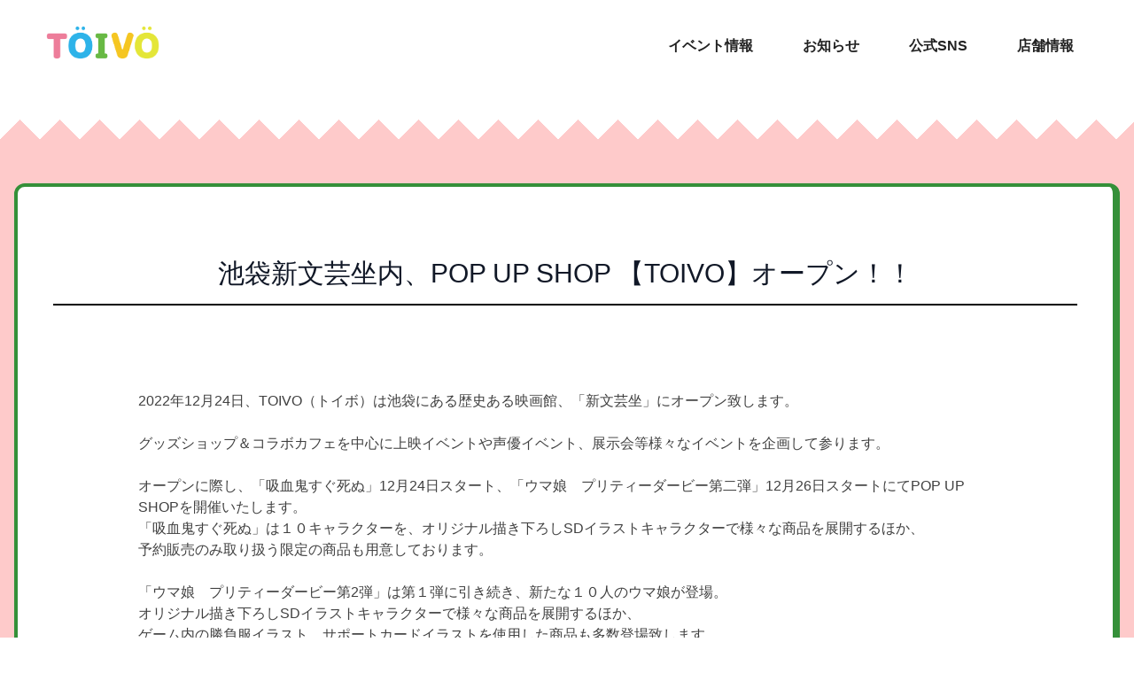

--- FILE ---
content_type: text/html; charset=UTF-8
request_url: https://toivo.tokyo/%E6%96%B0%E6%96%87%E8%8A%B8%E5%9D%90%E5%BA%97%E3%82%92%E3%82%AA%E3%83%BC%E3%83%97%E3%83%B3%E3%81%97%E3%81%BE%E3%81%97%E3%81%9F/
body_size: 14032
content:
<!doctype html>
<html dir="ltr" lang="ja" prefix="og: https://ogp.me/ns#">
<head>
	<meta charset="UTF-8">
	<meta name="viewport" content="width=device-width, initial-scale=1">
<!--	<link rel="profile" href="https://gmpg.org/xfn/11">-->
	<link rel="icon" href="https://toivo.tokyo/wp-content/themes/toivo/img/favicon.ico" />

	<title>池袋新文芸坐内、POP UP SHOP 【TOIVO】オープン！！ | TOIVO</title>

		<!-- All in One SEO 4.9.3 - aioseo.com -->
	<meta name="description" content="2022年12月24日、TOIVO（トイボ）は池袋にある歴史ある映画館、「新文芸坐」にオープン致します。 &amp;n" />
	<meta name="robots" content="max-image-preview:large" />
	<meta name="author" content="toivo"/>
	<link rel="canonical" href="https://toivo.tokyo/%e6%96%b0%e6%96%87%e8%8a%b8%e5%9d%90%e5%ba%97%e3%82%92%e3%82%aa%e3%83%bc%e3%83%97%e3%83%b3%e3%81%97%e3%81%be%e3%81%97%e3%81%9f/" />
	<meta name="generator" content="All in One SEO (AIOSEO) 4.9.3" />
		<meta property="og:locale" content="ja_JP" />
		<meta property="og:site_name" content="TOIVO |" />
		<meta property="og:type" content="article" />
		<meta property="og:title" content="池袋新文芸坐内、POP UP SHOP 【TOIVO】オープン！！ | TOIVO" />
		<meta property="og:description" content="2022年12月24日、TOIVO（トイボ）は池袋にある歴史ある映画館、「新文芸坐」にオープン致します。 &amp;n" />
		<meta property="og:url" content="https://toivo.tokyo/%e6%96%b0%e6%96%87%e8%8a%b8%e5%9d%90%e5%ba%97%e3%82%92%e3%82%aa%e3%83%bc%e3%83%97%e3%83%b3%e3%81%97%e3%81%be%e3%81%97%e3%81%9f/" />
		<meta property="og:image" content="https://toivo.tokyo/wp-content/uploads/2023/08/TOIVO_logo_thumbnail.png" />
		<meta property="og:image:secure_url" content="https://toivo.tokyo/wp-content/uploads/2023/08/TOIVO_logo_thumbnail.png" />
		<meta property="og:image:width" content="1209" />
		<meta property="og:image:height" content="860" />
		<meta property="article:published_time" content="2022-12-03T20:21:55+00:00" />
		<meta property="article:modified_time" content="2024-03-11T09:26:37+00:00" />
		<meta name="twitter:card" content="summary_large_image" />
		<meta name="twitter:site" content="@toivo_tokyo" />
		<meta name="twitter:title" content="池袋新文芸坐内、POP UP SHOP 【TOIVO】オープン！！ | TOIVO" />
		<meta name="twitter:description" content="2022年12月24日、TOIVO（トイボ）は池袋にある歴史ある映画館、「新文芸坐」にオープン致します。 &amp;n" />
		<meta name="twitter:creator" content="@toivo_tokyo" />
		<meta name="twitter:image" content="https://toivo.tokyo/wp-content/uploads/2023/08/TOIVO_logo_thumbnail.png" />
		<script type="application/ld+json" class="aioseo-schema">
			{"@context":"https:\/\/schema.org","@graph":[{"@type":"BlogPosting","@id":"https:\/\/toivo.tokyo\/%e6%96%b0%e6%96%87%e8%8a%b8%e5%9d%90%e5%ba%97%e3%82%92%e3%82%aa%e3%83%bc%e3%83%97%e3%83%b3%e3%81%97%e3%81%be%e3%81%97%e3%81%9f\/#blogposting","name":"\u6c60\u888b\u65b0\u6587\u82b8\u5750\u5185\u3001POP UP SHOP \u3010TOIVO\u3011\u30aa\u30fc\u30d7\u30f3\uff01\uff01 | TOIVO","headline":"\u6c60\u888b\u65b0\u6587\u82b8\u5750\u5185\u3001POP UP SHOP \u3010TOIVO\u3011\u30aa\u30fc\u30d7\u30f3\uff01\uff01","author":{"@id":"https:\/\/toivo.tokyo\/author\/toivo\/#author"},"publisher":{"@id":"https:\/\/toivo.tokyo\/#organization"},"image":{"@type":"ImageObject","url":137},"datePublished":"2022-12-04T05:21:55+09:00","dateModified":"2024-03-11T18:26:37+09:00","inLanguage":"ja","mainEntityOfPage":{"@id":"https:\/\/toivo.tokyo\/%e6%96%b0%e6%96%87%e8%8a%b8%e5%9d%90%e5%ba%97%e3%82%92%e3%82%aa%e3%83%bc%e3%83%97%e3%83%b3%e3%81%97%e3%81%be%e3%81%97%e3%81%9f\/#webpage"},"isPartOf":{"@id":"https:\/\/toivo.tokyo\/%e6%96%b0%e6%96%87%e8%8a%b8%e5%9d%90%e5%ba%97%e3%82%92%e3%82%aa%e3%83%bc%e3%83%97%e3%83%b3%e3%81%97%e3%81%be%e3%81%97%e3%81%9f\/#webpage"}},{"@type":"BreadcrumbList","@id":"https:\/\/toivo.tokyo\/%e6%96%b0%e6%96%87%e8%8a%b8%e5%9d%90%e5%ba%97%e3%82%92%e3%82%aa%e3%83%bc%e3%83%97%e3%83%b3%e3%81%97%e3%81%be%e3%81%97%e3%81%9f\/#breadcrumblist","itemListElement":[{"@type":"ListItem","@id":"https:\/\/toivo.tokyo#listItem","position":1,"name":"\u30db\u30fc\u30e0","item":"https:\/\/toivo.tokyo","nextItem":{"@type":"ListItem","@id":"https:\/\/toivo.tokyo\/%e6%96%b0%e6%96%87%e8%8a%b8%e5%9d%90%e5%ba%97%e3%82%92%e3%82%aa%e3%83%bc%e3%83%97%e3%83%b3%e3%81%97%e3%81%be%e3%81%97%e3%81%9f\/#listItem","name":"\u6c60\u888b\u65b0\u6587\u82b8\u5750\u5185\u3001POP UP SHOP \u3010TOIVO\u3011\u30aa\u30fc\u30d7\u30f3\uff01\uff01"}},{"@type":"ListItem","@id":"https:\/\/toivo.tokyo\/%e6%96%b0%e6%96%87%e8%8a%b8%e5%9d%90%e5%ba%97%e3%82%92%e3%82%aa%e3%83%bc%e3%83%97%e3%83%b3%e3%81%97%e3%81%be%e3%81%97%e3%81%9f\/#listItem","position":2,"name":"\u6c60\u888b\u65b0\u6587\u82b8\u5750\u5185\u3001POP UP SHOP \u3010TOIVO\u3011\u30aa\u30fc\u30d7\u30f3\uff01\uff01","previousItem":{"@type":"ListItem","@id":"https:\/\/toivo.tokyo#listItem","name":"\u30db\u30fc\u30e0"}}]},{"@type":"Organization","@id":"https:\/\/toivo.tokyo\/#organization","name":"TOIVO","url":"https:\/\/toivo.tokyo\/","logo":{"@type":"ImageObject","url":"https:\/\/toivo.tokyo\/wp-content\/uploads\/2023\/08\/TOIVO_logo_thumbnail.png","@id":"https:\/\/toivo.tokyo\/%e6%96%b0%e6%96%87%e8%8a%b8%e5%9d%90%e5%ba%97%e3%82%92%e3%82%aa%e3%83%bc%e3%83%97%e3%83%b3%e3%81%97%e3%81%be%e3%81%97%e3%81%9f\/#organizationLogo","width":1209,"height":860},"image":{"@id":"https:\/\/toivo.tokyo\/%e6%96%b0%e6%96%87%e8%8a%b8%e5%9d%90%e5%ba%97%e3%82%92%e3%82%aa%e3%83%bc%e3%83%97%e3%83%b3%e3%81%97%e3%81%be%e3%81%97%e3%81%9f\/#organizationLogo"},"sameAs":["https:\/\/twitter.com\/toivo_tokyo"]},{"@type":"Person","@id":"https:\/\/toivo.tokyo\/author\/toivo\/#author","url":"https:\/\/toivo.tokyo\/author\/toivo\/","name":"toivo","image":{"@type":"ImageObject","@id":"https:\/\/toivo.tokyo\/%e6%96%b0%e6%96%87%e8%8a%b8%e5%9d%90%e5%ba%97%e3%82%92%e3%82%aa%e3%83%bc%e3%83%97%e3%83%b3%e3%81%97%e3%81%be%e3%81%97%e3%81%9f\/#authorImage","url":"https:\/\/secure.gravatar.com\/avatar\/8af23601b8b4b4de31ef71d97bfa80b1c5237ee5ede8151e965bb98bb2a80ec6?s=96&d=mm&r=g","width":96,"height":96,"caption":"toivo"}},{"@type":"WebPage","@id":"https:\/\/toivo.tokyo\/%e6%96%b0%e6%96%87%e8%8a%b8%e5%9d%90%e5%ba%97%e3%82%92%e3%82%aa%e3%83%bc%e3%83%97%e3%83%b3%e3%81%97%e3%81%be%e3%81%97%e3%81%9f\/#webpage","url":"https:\/\/toivo.tokyo\/%e6%96%b0%e6%96%87%e8%8a%b8%e5%9d%90%e5%ba%97%e3%82%92%e3%82%aa%e3%83%bc%e3%83%97%e3%83%b3%e3%81%97%e3%81%be%e3%81%97%e3%81%9f\/","name":"\u6c60\u888b\u65b0\u6587\u82b8\u5750\u5185\u3001POP UP SHOP \u3010TOIVO\u3011\u30aa\u30fc\u30d7\u30f3\uff01\uff01 | TOIVO","description":"2022\u5e7412\u670824\u65e5\u3001TOIVO\uff08\u30c8\u30a4\u30dc\uff09\u306f\u6c60\u888b\u306b\u3042\u308b\u6b74\u53f2\u3042\u308b\u6620\u753b\u9928\u3001\u300c\u65b0\u6587\u82b8\u5750\u300d\u306b\u30aa\u30fc\u30d7\u30f3\u81f4\u3057\u307e\u3059\u3002 &n","inLanguage":"ja","isPartOf":{"@id":"https:\/\/toivo.tokyo\/#website"},"breadcrumb":{"@id":"https:\/\/toivo.tokyo\/%e6%96%b0%e6%96%87%e8%8a%b8%e5%9d%90%e5%ba%97%e3%82%92%e3%82%aa%e3%83%bc%e3%83%97%e3%83%b3%e3%81%97%e3%81%be%e3%81%97%e3%81%9f\/#breadcrumblist"},"author":{"@id":"https:\/\/toivo.tokyo\/author\/toivo\/#author"},"creator":{"@id":"https:\/\/toivo.tokyo\/author\/toivo\/#author"},"image":{"@type":"ImageObject","url":137,"@id":"https:\/\/toivo.tokyo\/%e6%96%b0%e6%96%87%e8%8a%b8%e5%9d%90%e5%ba%97%e3%82%92%e3%82%aa%e3%83%bc%e3%83%97%e3%83%b3%e3%81%97%e3%81%be%e3%81%97%e3%81%9f\/#mainImage"},"primaryImageOfPage":{"@id":"https:\/\/toivo.tokyo\/%e6%96%b0%e6%96%87%e8%8a%b8%e5%9d%90%e5%ba%97%e3%82%92%e3%82%aa%e3%83%bc%e3%83%97%e3%83%b3%e3%81%97%e3%81%be%e3%81%97%e3%81%9f\/#mainImage"},"datePublished":"2022-12-04T05:21:55+09:00","dateModified":"2024-03-11T18:26:37+09:00"},{"@type":"WebSite","@id":"https:\/\/toivo.tokyo\/#website","url":"https:\/\/toivo.tokyo\/","name":"TOIVO","inLanguage":"ja","publisher":{"@id":"https:\/\/toivo.tokyo\/#organization"}}]}
		</script>
		<!-- All in One SEO -->

<link rel="alternate" type="application/rss+xml" title="TOIVO &raquo; フィード" href="https://toivo.tokyo/feed/" />
<link rel="alternate" type="application/rss+xml" title="TOIVO &raquo; コメントフィード" href="https://toivo.tokyo/comments/feed/" />
<link rel="alternate" type="application/rss+xml" title="TOIVO &raquo; 池袋新文芸坐内、POP UP SHOP 【TOIVO】オープン！！ のコメントのフィード" href="https://toivo.tokyo/%e6%96%b0%e6%96%87%e8%8a%b8%e5%9d%90%e5%ba%97%e3%82%92%e3%82%aa%e3%83%bc%e3%83%97%e3%83%b3%e3%81%97%e3%81%be%e3%81%97%e3%81%9f/feed/" />
<link rel="alternate" title="oEmbed (JSON)" type="application/json+oembed" href="https://toivo.tokyo/wp-json/oembed/1.0/embed?url=https%3A%2F%2Ftoivo.tokyo%2F%25e6%2596%25b0%25e6%2596%2587%25e8%258a%25b8%25e5%259d%2590%25e5%25ba%2597%25e3%2582%2592%25e3%2582%25aa%25e3%2583%25bc%25e3%2583%2597%25e3%2583%25b3%25e3%2581%2597%25e3%2581%25be%25e3%2581%2597%25e3%2581%259f%2F" />
<link rel="alternate" title="oEmbed (XML)" type="text/xml+oembed" href="https://toivo.tokyo/wp-json/oembed/1.0/embed?url=https%3A%2F%2Ftoivo.tokyo%2F%25e6%2596%25b0%25e6%2596%2587%25e8%258a%25b8%25e5%259d%2590%25e5%25ba%2597%25e3%2582%2592%25e3%2582%25aa%25e3%2583%25bc%25e3%2583%2597%25e3%2583%25b3%25e3%2581%2597%25e3%2581%25be%25e3%2581%2597%25e3%2581%259f%2F&#038;format=xml" />
<style id='wp-img-auto-sizes-contain-inline-css'>
img:is([sizes=auto i],[sizes^="auto," i]){contain-intrinsic-size:3000px 1500px}
/*# sourceURL=wp-img-auto-sizes-contain-inline-css */
</style>
<link rel='stylesheet' id='vkExUnit_common_style-css' href='https://toivo.tokyo/wp-content/plugins/vk-all-in-one-expansion-unit/assets/css/vkExUnit_style.css?ver=9.113.0.1' media='all' />
<style id='vkExUnit_common_style-inline-css'>
:root {--ver_page_top_button_url:url(https://toivo.tokyo/wp-content/plugins/vk-all-in-one-expansion-unit/assets/images/to-top-btn-icon.svg);}@font-face {font-weight: normal;font-style: normal;font-family: "vk_sns";src: url("https://toivo.tokyo/wp-content/plugins/vk-all-in-one-expansion-unit/inc/sns/icons/fonts/vk_sns.eot?-bq20cj");src: url("https://toivo.tokyo/wp-content/plugins/vk-all-in-one-expansion-unit/inc/sns/icons/fonts/vk_sns.eot?#iefix-bq20cj") format("embedded-opentype"),url("https://toivo.tokyo/wp-content/plugins/vk-all-in-one-expansion-unit/inc/sns/icons/fonts/vk_sns.woff?-bq20cj") format("woff"),url("https://toivo.tokyo/wp-content/plugins/vk-all-in-one-expansion-unit/inc/sns/icons/fonts/vk_sns.ttf?-bq20cj") format("truetype"),url("https://toivo.tokyo/wp-content/plugins/vk-all-in-one-expansion-unit/inc/sns/icons/fonts/vk_sns.svg?-bq20cj#vk_sns") format("svg");}
.veu_promotion-alert__content--text {border: 1px solid rgba(0,0,0,0.125);padding: 0.5em 1em;border-radius: var(--vk-size-radius);margin-bottom: var(--vk-margin-block-bottom);font-size: 0.875rem;}/* Alert Content部分に段落タグを入れた場合に最後の段落の余白を0にする */.veu_promotion-alert__content--text p:last-of-type{margin-bottom:0;margin-top: 0;}
/*# sourceURL=vkExUnit_common_style-inline-css */
</style>
<style id='wp-emoji-styles-inline-css'>

	img.wp-smiley, img.emoji {
		display: inline !important;
		border: none !important;
		box-shadow: none !important;
		height: 1em !important;
		width: 1em !important;
		margin: 0 0.07em !important;
		vertical-align: -0.1em !important;
		background: none !important;
		padding: 0 !important;
	}
/*# sourceURL=wp-emoji-styles-inline-css */
</style>
<style id='wp-block-library-inline-css'>
:root{--wp-block-synced-color:#7a00df;--wp-block-synced-color--rgb:122,0,223;--wp-bound-block-color:var(--wp-block-synced-color);--wp-editor-canvas-background:#ddd;--wp-admin-theme-color:#007cba;--wp-admin-theme-color--rgb:0,124,186;--wp-admin-theme-color-darker-10:#006ba1;--wp-admin-theme-color-darker-10--rgb:0,107,160.5;--wp-admin-theme-color-darker-20:#005a87;--wp-admin-theme-color-darker-20--rgb:0,90,135;--wp-admin-border-width-focus:2px}@media (min-resolution:192dpi){:root{--wp-admin-border-width-focus:1.5px}}.wp-element-button{cursor:pointer}:root .has-very-light-gray-background-color{background-color:#eee}:root .has-very-dark-gray-background-color{background-color:#313131}:root .has-very-light-gray-color{color:#eee}:root .has-very-dark-gray-color{color:#313131}:root .has-vivid-green-cyan-to-vivid-cyan-blue-gradient-background{background:linear-gradient(135deg,#00d084,#0693e3)}:root .has-purple-crush-gradient-background{background:linear-gradient(135deg,#34e2e4,#4721fb 50%,#ab1dfe)}:root .has-hazy-dawn-gradient-background{background:linear-gradient(135deg,#faaca8,#dad0ec)}:root .has-subdued-olive-gradient-background{background:linear-gradient(135deg,#fafae1,#67a671)}:root .has-atomic-cream-gradient-background{background:linear-gradient(135deg,#fdd79a,#004a59)}:root .has-nightshade-gradient-background{background:linear-gradient(135deg,#330968,#31cdcf)}:root .has-midnight-gradient-background{background:linear-gradient(135deg,#020381,#2874fc)}:root{--wp--preset--font-size--normal:16px;--wp--preset--font-size--huge:42px}.has-regular-font-size{font-size:1em}.has-larger-font-size{font-size:2.625em}.has-normal-font-size{font-size:var(--wp--preset--font-size--normal)}.has-huge-font-size{font-size:var(--wp--preset--font-size--huge)}.has-text-align-center{text-align:center}.has-text-align-left{text-align:left}.has-text-align-right{text-align:right}.has-fit-text{white-space:nowrap!important}#end-resizable-editor-section{display:none}.aligncenter{clear:both}.items-justified-left{justify-content:flex-start}.items-justified-center{justify-content:center}.items-justified-right{justify-content:flex-end}.items-justified-space-between{justify-content:space-between}.screen-reader-text{border:0;clip-path:inset(50%);height:1px;margin:-1px;overflow:hidden;padding:0;position:absolute;width:1px;word-wrap:normal!important}.screen-reader-text:focus{background-color:#ddd;clip-path:none;color:#444;display:block;font-size:1em;height:auto;left:5px;line-height:normal;padding:15px 23px 14px;text-decoration:none;top:5px;width:auto;z-index:100000}html :where(.has-border-color){border-style:solid}html :where([style*=border-top-color]){border-top-style:solid}html :where([style*=border-right-color]){border-right-style:solid}html :where([style*=border-bottom-color]){border-bottom-style:solid}html :where([style*=border-left-color]){border-left-style:solid}html :where([style*=border-width]){border-style:solid}html :where([style*=border-top-width]){border-top-style:solid}html :where([style*=border-right-width]){border-right-style:solid}html :where([style*=border-bottom-width]){border-bottom-style:solid}html :where([style*=border-left-width]){border-left-style:solid}html :where(img[class*=wp-image-]){height:auto;max-width:100%}:where(figure){margin:0 0 1em}html :where(.is-position-sticky){--wp-admin--admin-bar--position-offset:var(--wp-admin--admin-bar--height,0px)}@media screen and (max-width:600px){html :where(.is-position-sticky){--wp-admin--admin-bar--position-offset:0px}}

/*# sourceURL=wp-block-library-inline-css */
</style><style id='global-styles-inline-css'>
:root{--wp--preset--aspect-ratio--square: 1;--wp--preset--aspect-ratio--4-3: 4/3;--wp--preset--aspect-ratio--3-4: 3/4;--wp--preset--aspect-ratio--3-2: 3/2;--wp--preset--aspect-ratio--2-3: 2/3;--wp--preset--aspect-ratio--16-9: 16/9;--wp--preset--aspect-ratio--9-16: 9/16;--wp--preset--color--black: #000000;--wp--preset--color--cyan-bluish-gray: #abb8c3;--wp--preset--color--white: #ffffff;--wp--preset--color--pale-pink: #f78da7;--wp--preset--color--vivid-red: #cf2e2e;--wp--preset--color--luminous-vivid-orange: #ff6900;--wp--preset--color--luminous-vivid-amber: #fcb900;--wp--preset--color--light-green-cyan: #7bdcb5;--wp--preset--color--vivid-green-cyan: #00d084;--wp--preset--color--pale-cyan-blue: #8ed1fc;--wp--preset--color--vivid-cyan-blue: #0693e3;--wp--preset--color--vivid-purple: #9b51e0;--wp--preset--gradient--vivid-cyan-blue-to-vivid-purple: linear-gradient(135deg,rgb(6,147,227) 0%,rgb(155,81,224) 100%);--wp--preset--gradient--light-green-cyan-to-vivid-green-cyan: linear-gradient(135deg,rgb(122,220,180) 0%,rgb(0,208,130) 100%);--wp--preset--gradient--luminous-vivid-amber-to-luminous-vivid-orange: linear-gradient(135deg,rgb(252,185,0) 0%,rgb(255,105,0) 100%);--wp--preset--gradient--luminous-vivid-orange-to-vivid-red: linear-gradient(135deg,rgb(255,105,0) 0%,rgb(207,46,46) 100%);--wp--preset--gradient--very-light-gray-to-cyan-bluish-gray: linear-gradient(135deg,rgb(238,238,238) 0%,rgb(169,184,195) 100%);--wp--preset--gradient--cool-to-warm-spectrum: linear-gradient(135deg,rgb(74,234,220) 0%,rgb(151,120,209) 20%,rgb(207,42,186) 40%,rgb(238,44,130) 60%,rgb(251,105,98) 80%,rgb(254,248,76) 100%);--wp--preset--gradient--blush-light-purple: linear-gradient(135deg,rgb(255,206,236) 0%,rgb(152,150,240) 100%);--wp--preset--gradient--blush-bordeaux: linear-gradient(135deg,rgb(254,205,165) 0%,rgb(254,45,45) 50%,rgb(107,0,62) 100%);--wp--preset--gradient--luminous-dusk: linear-gradient(135deg,rgb(255,203,112) 0%,rgb(199,81,192) 50%,rgb(65,88,208) 100%);--wp--preset--gradient--pale-ocean: linear-gradient(135deg,rgb(255,245,203) 0%,rgb(182,227,212) 50%,rgb(51,167,181) 100%);--wp--preset--gradient--electric-grass: linear-gradient(135deg,rgb(202,248,128) 0%,rgb(113,206,126) 100%);--wp--preset--gradient--midnight: linear-gradient(135deg,rgb(2,3,129) 0%,rgb(40,116,252) 100%);--wp--preset--font-size--small: 13px;--wp--preset--font-size--medium: 20px;--wp--preset--font-size--large: 36px;--wp--preset--font-size--x-large: 42px;--wp--preset--spacing--20: 0.44rem;--wp--preset--spacing--30: 0.67rem;--wp--preset--spacing--40: 1rem;--wp--preset--spacing--50: 1.5rem;--wp--preset--spacing--60: 2.25rem;--wp--preset--spacing--70: 3.38rem;--wp--preset--spacing--80: 5.06rem;--wp--preset--shadow--natural: 6px 6px 9px rgba(0, 0, 0, 0.2);--wp--preset--shadow--deep: 12px 12px 50px rgba(0, 0, 0, 0.4);--wp--preset--shadow--sharp: 6px 6px 0px rgba(0, 0, 0, 0.2);--wp--preset--shadow--outlined: 6px 6px 0px -3px rgb(255, 255, 255), 6px 6px rgb(0, 0, 0);--wp--preset--shadow--crisp: 6px 6px 0px rgb(0, 0, 0);}:where(.is-layout-flex){gap: 0.5em;}:where(.is-layout-grid){gap: 0.5em;}body .is-layout-flex{display: flex;}.is-layout-flex{flex-wrap: wrap;align-items: center;}.is-layout-flex > :is(*, div){margin: 0;}body .is-layout-grid{display: grid;}.is-layout-grid > :is(*, div){margin: 0;}:where(.wp-block-columns.is-layout-flex){gap: 2em;}:where(.wp-block-columns.is-layout-grid){gap: 2em;}:where(.wp-block-post-template.is-layout-flex){gap: 1.25em;}:where(.wp-block-post-template.is-layout-grid){gap: 1.25em;}.has-black-color{color: var(--wp--preset--color--black) !important;}.has-cyan-bluish-gray-color{color: var(--wp--preset--color--cyan-bluish-gray) !important;}.has-white-color{color: var(--wp--preset--color--white) !important;}.has-pale-pink-color{color: var(--wp--preset--color--pale-pink) !important;}.has-vivid-red-color{color: var(--wp--preset--color--vivid-red) !important;}.has-luminous-vivid-orange-color{color: var(--wp--preset--color--luminous-vivid-orange) !important;}.has-luminous-vivid-amber-color{color: var(--wp--preset--color--luminous-vivid-amber) !important;}.has-light-green-cyan-color{color: var(--wp--preset--color--light-green-cyan) !important;}.has-vivid-green-cyan-color{color: var(--wp--preset--color--vivid-green-cyan) !important;}.has-pale-cyan-blue-color{color: var(--wp--preset--color--pale-cyan-blue) !important;}.has-vivid-cyan-blue-color{color: var(--wp--preset--color--vivid-cyan-blue) !important;}.has-vivid-purple-color{color: var(--wp--preset--color--vivid-purple) !important;}.has-black-background-color{background-color: var(--wp--preset--color--black) !important;}.has-cyan-bluish-gray-background-color{background-color: var(--wp--preset--color--cyan-bluish-gray) !important;}.has-white-background-color{background-color: var(--wp--preset--color--white) !important;}.has-pale-pink-background-color{background-color: var(--wp--preset--color--pale-pink) !important;}.has-vivid-red-background-color{background-color: var(--wp--preset--color--vivid-red) !important;}.has-luminous-vivid-orange-background-color{background-color: var(--wp--preset--color--luminous-vivid-orange) !important;}.has-luminous-vivid-amber-background-color{background-color: var(--wp--preset--color--luminous-vivid-amber) !important;}.has-light-green-cyan-background-color{background-color: var(--wp--preset--color--light-green-cyan) !important;}.has-vivid-green-cyan-background-color{background-color: var(--wp--preset--color--vivid-green-cyan) !important;}.has-pale-cyan-blue-background-color{background-color: var(--wp--preset--color--pale-cyan-blue) !important;}.has-vivid-cyan-blue-background-color{background-color: var(--wp--preset--color--vivid-cyan-blue) !important;}.has-vivid-purple-background-color{background-color: var(--wp--preset--color--vivid-purple) !important;}.has-black-border-color{border-color: var(--wp--preset--color--black) !important;}.has-cyan-bluish-gray-border-color{border-color: var(--wp--preset--color--cyan-bluish-gray) !important;}.has-white-border-color{border-color: var(--wp--preset--color--white) !important;}.has-pale-pink-border-color{border-color: var(--wp--preset--color--pale-pink) !important;}.has-vivid-red-border-color{border-color: var(--wp--preset--color--vivid-red) !important;}.has-luminous-vivid-orange-border-color{border-color: var(--wp--preset--color--luminous-vivid-orange) !important;}.has-luminous-vivid-amber-border-color{border-color: var(--wp--preset--color--luminous-vivid-amber) !important;}.has-light-green-cyan-border-color{border-color: var(--wp--preset--color--light-green-cyan) !important;}.has-vivid-green-cyan-border-color{border-color: var(--wp--preset--color--vivid-green-cyan) !important;}.has-pale-cyan-blue-border-color{border-color: var(--wp--preset--color--pale-cyan-blue) !important;}.has-vivid-cyan-blue-border-color{border-color: var(--wp--preset--color--vivid-cyan-blue) !important;}.has-vivid-purple-border-color{border-color: var(--wp--preset--color--vivid-purple) !important;}.has-vivid-cyan-blue-to-vivid-purple-gradient-background{background: var(--wp--preset--gradient--vivid-cyan-blue-to-vivid-purple) !important;}.has-light-green-cyan-to-vivid-green-cyan-gradient-background{background: var(--wp--preset--gradient--light-green-cyan-to-vivid-green-cyan) !important;}.has-luminous-vivid-amber-to-luminous-vivid-orange-gradient-background{background: var(--wp--preset--gradient--luminous-vivid-amber-to-luminous-vivid-orange) !important;}.has-luminous-vivid-orange-to-vivid-red-gradient-background{background: var(--wp--preset--gradient--luminous-vivid-orange-to-vivid-red) !important;}.has-very-light-gray-to-cyan-bluish-gray-gradient-background{background: var(--wp--preset--gradient--very-light-gray-to-cyan-bluish-gray) !important;}.has-cool-to-warm-spectrum-gradient-background{background: var(--wp--preset--gradient--cool-to-warm-spectrum) !important;}.has-blush-light-purple-gradient-background{background: var(--wp--preset--gradient--blush-light-purple) !important;}.has-blush-bordeaux-gradient-background{background: var(--wp--preset--gradient--blush-bordeaux) !important;}.has-luminous-dusk-gradient-background{background: var(--wp--preset--gradient--luminous-dusk) !important;}.has-pale-ocean-gradient-background{background: var(--wp--preset--gradient--pale-ocean) !important;}.has-electric-grass-gradient-background{background: var(--wp--preset--gradient--electric-grass) !important;}.has-midnight-gradient-background{background: var(--wp--preset--gradient--midnight) !important;}.has-small-font-size{font-size: var(--wp--preset--font-size--small) !important;}.has-medium-font-size{font-size: var(--wp--preset--font-size--medium) !important;}.has-large-font-size{font-size: var(--wp--preset--font-size--large) !important;}.has-x-large-font-size{font-size: var(--wp--preset--font-size--x-large) !important;}
/*# sourceURL=global-styles-inline-css */
</style>

<style id='classic-theme-styles-inline-css'>
/*! This file is auto-generated */
.wp-block-button__link{color:#fff;background-color:#32373c;border-radius:9999px;box-shadow:none;text-decoration:none;padding:calc(.667em + 2px) calc(1.333em + 2px);font-size:1.125em}.wp-block-file__button{background:#32373c;color:#fff;text-decoration:none}
/*# sourceURL=/wp-includes/css/classic-themes.min.css */
</style>
<link rel='stylesheet' id='toivo-style-css' href='https://toivo.tokyo/wp-content/themes/toivo/style.css?ver=1754633917' media='all' />
<link rel='stylesheet' id='fancybox-css' href='https://toivo.tokyo/wp-content/plugins/easy-fancybox/fancybox/1.5.4/jquery.fancybox.min.css?ver=6.9' media='screen' />
<style id='fancybox-inline-css'>
#fancybox-outer{background:#ffffff}#fancybox-content{background:#ffffff;border-color:#ffffff;color:#000000;}#fancybox-title,#fancybox-title-float-main{color:#fff}
/*# sourceURL=fancybox-inline-css */
</style>
<!--n2css--><!--n2js--><script src="https://toivo.tokyo/wp-includes/js/jquery/jquery.min.js?ver=3.7.1" id="jquery-core-js"></script>
<script src="https://toivo.tokyo/wp-includes/js/jquery/jquery-migrate.min.js?ver=3.4.1" id="jquery-migrate-js"></script>
<link rel="https://api.w.org/" href="https://toivo.tokyo/wp-json/" /><link rel="alternate" title="JSON" type="application/json" href="https://toivo.tokyo/wp-json/wp/v2/posts/128" /><link rel="EditURI" type="application/rsd+xml" title="RSD" href="https://toivo.tokyo/xmlrpc.php?rsd" />
<meta name="generator" content="WordPress 6.9" />
<link rel='shortlink' href='https://toivo.tokyo/?p=128' />
<link rel="pingback" href="https://toivo.tokyo/xmlrpc.php"><noscript><style>.lazyload[data-src]{display:none !important;}</style></noscript><style>.lazyload{background-image:none !important;}.lazyload:before{background-image:none !important;}</style><style id="custom-background-css">
body.custom-background { background-image: url("https://toivo.tokyo/wp-content/uploads/2022/12/bg-toivo-2.png"); background-position: left top; background-size: auto; background-repeat: repeat; background-attachment: scroll; }
</style>
	<!-- [ VK All in One Expansion Unit Article Structure Data ] --><script type="application/ld+json">{"@context":"https://schema.org/","@type":"Article","headline":"池袋新文芸坐内、POP UP SHOP 【TOIVO】オープン！！","image":false,"datePublished":"2022-12-04T05:21:55+09:00","dateModified":"2024-03-11T18:26:37+09:00","author":{"@type":"organization","name":"toivo","url":"https://toivo.tokyo/","sameAs":""}}</script><!-- [ / VK All in One Expansion Unit Article Structure Data ] -->	
	<link rel="stylesheet" href="https://cdnjs.cloudflare.com/ajax/libs/drawer/3.2.2/css/drawer.min.css">	<link rel="stylesheet" href="https://cdnjs.cloudflare.com/ajax/libs/font-awesome/6.0.0/css/all.min.css">

	<link rel="stylesheet" href="https://toivo.tokyo/wp-content/themes/toivo/css/default.css" type="text/css">
	<link rel="stylesheet" href="https://toivo.tokyo/wp-content/themes/toivo/css/toivo.css" type="text/css">
	
	<script src="https://cdnjs.cloudflare.com/ajax/libs/wow/1.1.2/wow.min.js"></script>
	<script src="https://ajax.googleapis.com/ajax/libs/jquery/1.11.3/jquery.min.js"></script>
	<script src="https://cdnjs.cloudflare.com/ajax/libs/iScroll/5.2.0/iscroll.min.js"></script>
	<script src="https://cdnjs.cloudflare.com/ajax/libs/drawer/3.2.2/js/drawer.min.js"></script>
	<script src="https://cdn.tailwindcss.com"></script>
	
	<script type="module">
		
		$(document).ready(function() {
		$('.drawer').drawer();
		});

		$(function(){
		$('a[href^="#"]').click(function(){
			var adjust = 0;
			var speed = 400;
			var href= $(this).attr("href");
			var target = $(href == "#" || href == "" ? 'html' : href);
			var position = target.offset().top + adjust;
			$('body,html').animate({scrollTop:position}, speed, 'swing');
			return false;
		});
		});

		
  (function(d) {
    var config = {
      kitId: 'kpy2duz',
      scriptTimeout: 3000,
      async: true
    },
    h=d.documentElement,t=setTimeout(function(){h.className=h.className.replace(/\bwf-loading\b/g,"")+" wf-inactive";},config.scriptTimeout),tk=d.createElement("script"),f=false,s=d.getElementsByTagName("script")[0],a;h.className+=" wf-loading";tk.src='https://use.typekit.net/'+config.kitId+'.js';tk.async=true;tk.onload=tk.onreadystatechange=function(){a=this.readyState;if(f||a&&a!="complete"&&a!="loaded")return;f=true;clearTimeout(t);try{Typekit.load(config)}catch(e){}};s.parentNode.insertBefore(tk,s)
  })(document);
</script>
</head>

	


<body class="drawer drawer--right">
<div id="page" class="site">
	<a class="skip-link screen-reader-text" href="#primary">Skip to content</a>


	<header class="header-nav px-4 sm:px-10 flex justify-between banner bg-white">
		<div class="sm:mx-0 mx-auto my-2">
			<div class="site-branding">
   		   <span class=""><a href="https://toivo.tokyo/" rel="home"><img class="sm:h-20 h-10 lazyload" src="[data-uri]" alt="" data-src="https://toivo.tokyo/wp-content/themes/toivo/img/logo_toivo.png" decoding="async" data-eio-rwidth="3420" data-eio-rheight="1804" /><noscript><img class="sm:h-20 h-10" src="https://toivo.tokyo/wp-content/themes/toivo/img/logo_toivo.png" alt="" data-eio="l" /></noscript></a></span>
			</div>
		</div>
		<div class="visible sm:invisible">
			<button type="button" class="drawer-toggle drawer-hamburger" style="background-color: #FFFFFFb0">
				<span class="sr-only">toggle navigation</span>
				<span class="drawer-hamburger-icon"></span>
			</button>
			<nav class="drawer-nav" role="navigation">
			<div class="menu-menu-container"><ul id="primary-menu" class="menu"><li id="menu-item-92" class="drawer-menu-item menu-item menu-item-type-custom menu-item-object-custom menu-item-92"><a href="/event">イベント情報</a></li>
<li id="menu-item-23" class="drawer-menu-item menu-item menu-item-type-post_type menu-item-object-page current_page_parent menu-item-23"><a href="https://toivo.tokyo/news/">お知らせ</a></li>
<li id="menu-item-93" class="drawer-menu-item menu-item menu-item-type-custom menu-item-object-custom menu-item-home menu-item-93"><a href="https://toivo.tokyo#sns">公式SNS</a></li>
<li id="menu-item-240" class="drawer-menu-item menu-item menu-item-type-custom menu-item-object-custom menu-item-home menu-item-240"><a href="https://toivo.tokyo#shop">店舗情報</a></li>
</ul></div>			</nav>
		</div>
		<div class="self-center invisible sm:visible">
			<nav id="site-navigation" class="main-navigation self-center">
				<button class="menu-toggle" aria-controls="primary-menu" aria-expanded="false"><i class="fas fa-bars"></i></button>
				<div class="menu-menu-container"><ul id="primary-menu" class="menu"><li class="drawer-menu-item menu-item menu-item-type-custom menu-item-object-custom menu-item-92"><a href="/event">イベント情報</a></li>
<li class="drawer-menu-item menu-item menu-item-type-post_type menu-item-object-page current_page_parent menu-item-23"><a href="https://toivo.tokyo/news/">お知らせ</a></li>
<li class="drawer-menu-item menu-item menu-item-type-custom menu-item-object-custom menu-item-home menu-item-93"><a href="https://toivo.tokyo#sns">公式SNS</a></li>
<li class="drawer-menu-item menu-item menu-item-type-custom menu-item-object-custom menu-item-home menu-item-240"><a href="https://toivo.tokyo#shop">店舗情報</a></li>
</ul></div>			</nav>
		</div>
	</header>

<main id="primary" class="site-main min-h-screen">


	<section id="event" class="spikes">
		<div class="container p-4 mx-auto">
		</div>
	</section>
	<section id="news" class="spikes2 body-font bg-left mb-20 bg-red-200">
	  <div class="container p-4 mx-auto">
		<div class="text-center my-14 sm:p-10 p-2 bg-white border-4 border-b-8 border-r-8 rounded-xl" style="border-color: #359039;">
<!--
		  <h1 class="sm:text-3xl text-2xl font-medium title-font mb-4">
			<font style="vertical-align: inherit;">
			  <h1 class="font-serif sm:text-5xl text-4xl font-medium title-font" style="color:#359039;">News</h1>
			</font>
		  </h1>		
-->
			
			
			
			
			<h1 class="sm:text-3xl text-2xl font-medium pb-4 py-10 text-gray-900 border-b-2" style="border-color: #000000;">
				<font style="vertical-align: inherit;">
					<h1 class="font-serif sm:text-5xl text-2xl font-medium title-font"><h1 class="entry-title">池袋新文芸坐内、POP UP SHOP 【TOIVO】オープン！！</h1></h1>
				</font>
			</h1>
			<div class="sm:py-24 py-10 sm:px-24 text-left">
				<p>2022年12月24日、TOIVO（トイボ）は池袋にある歴史ある映画館、「新文芸坐」にオープン致します。</p>
<p>&nbsp;</p>
<p>グッズショップ＆コラボカフェを中心に上映イベントや声優イベント、展示会等様々なイベントを企画して参ります。</p>
<p>&nbsp;</p>
<p>オープンに際し、「吸血鬼すぐ死ぬ」12月24日スタート、「ウマ娘　プリティーダービー第二弾」12月26日スタートにてPOP UP SHOPを開催いたします。</p>
<p>「吸血鬼すぐ死ぬ」は１０キャラクターを、オリジナル描き下ろしSDイラストキャラクターで様々な商品を展開するほか、<br />
予約販売のみ取り扱う限定の商品も用意しております。</p>
<p>&nbsp;</p>
<p>「ウマ娘　プリティーダービー第2弾」は第１弾に引き続き、新たな１０人のウマ娘が登場。<br />
オリジナル描き下ろしSDイラストキャラクターで様々な商品を展開するほか、<br />
ゲーム内の勝負服イラスト、サポートカードイラストを使用した商品も多数登場致します。</p>
<p>&nbsp;</p>
<p>皆様のご来店を心よりお待ちしております。</p>
			</div>
			
		  </div>


		  
	<nav class="navigation post-navigation" aria-label="投稿">
		<h2 class="screen-reader-text">投稿ナビゲーション</h2>
		<div class="nav-links"><div class="nav-previous"><a href="https://toivo.tokyo/magnet-by-shibuya-109%e5%ba%97%e9%96%89%e5%ba%97%e3%81%ae%e3%81%8a%e7%9f%a5%e3%82%89%e3%81%9b/" rel="prev"><div class="font-bold" style="color: #359039;"><span class="nav-subtitle">＜</span></div></a></div><div class="nav-next"><a href="https://toivo.tokyo/recruit_1/" rel="next"><div class="font-bold" style="color: #359039;"><span class="nav-subtitle">＞</span></div></a></div></div>
	</nav>	  </div>
		
		
		<div class="py-20 mx-auto text-lg max-w-screen-sm">
			<a class="text-white btn-opacity" href="https://toivo.tokyo/news"><div class="mx-4 sm:mx-0 border-black border-2 border-b-4 border-r-4 rounded-full hover:bg-yellow-300 text-white font-bold py-6 sm:py-8 text-center rounded-lg" style="background-color: #359039">お知らせ一覧へ</div></a>
		</div>
		
		
  </section>
			
<section id="event" class="">
	
	<div class="" style="background-color: #ffeff3;">
		<div class="py-8">
			<div class="container mx-auto grid sm:grid-cols-4 grid-cols-2 sm:gap-4 gap-1">

									  <div class="btn-opacity bg-white">
						  <a href="https://toivo.tokyo/event/samurai-pizza-cats/" class="text-indigo-500 inline-flex items-center mt-3">
							  <div class="w-full sm:p-4 p-2">
								<div class="rounded-lg overflow-hidden">
								  <img alt="content" class="object-cover object-center h-full w-full lazyload" src="[data-uri]" data-src="https://toivo.tokyo/wp-content/uploads/2025/11/キャッ党忍伝_POP_A3-1024x724.jpg" decoding="async" data-eio-rwidth="1024" data-eio-rheight="724"><noscript><img alt="content" class="object-cover object-center h-full w-full" src="https://toivo.tokyo/wp-content/uploads/2025/11/キャッ党忍伝_POP_A3-1024x724.jpg" data-eio="l"></noscript>
								</div>			  
							  </div>
						  </a>
					  </div>
									  <div class="btn-opacity bg-white">
						  <a href="https://toivo.tokyo/event/kinpri2/" class="text-indigo-500 inline-flex items-center mt-3">
							  <div class="w-full sm:p-4 p-2">
								<div class="rounded-lg overflow-hidden">
								  <img alt="content" class="object-cover object-center h-full w-full lazyload" src="[data-uri]" data-src="https://toivo.tokyo/wp-content/uploads/2025/08/キンプリ_POP_A3_第２弾-1024x724.jpg" decoding="async" data-eio-rwidth="1024" data-eio-rheight="724"><noscript><img alt="content" class="object-cover object-center h-full w-full" src="https://toivo.tokyo/wp-content/uploads/2025/08/キンプリ_POP_A3_第２弾-1024x724.jpg" data-eio="l"></noscript>
								</div>			  
							  </div>
						  </a>
					  </div>
									  <div class="btn-opacity bg-white">
						  <a href="https://toivo.tokyo/event/kinpri1/" class="text-indigo-500 inline-flex items-center mt-3">
							  <div class="w-full sm:p-4 p-2">
								<div class="rounded-lg overflow-hidden">
								  <img alt="content" class="object-cover object-center h-full w-full lazyload" src="[data-uri]" data-src="https://toivo.tokyo/wp-content/uploads/2025/08/kinpri1-1024x724.jpg" decoding="async" data-eio-rwidth="1024" data-eio-rheight="724"><noscript><img alt="content" class="object-cover object-center h-full w-full" src="https://toivo.tokyo/wp-content/uploads/2025/08/kinpri1-1024x724.jpg" data-eio="l"></noscript>
								</div>			  
							  </div>
						  </a>
					  </div>
									  <div class="btn-opacity bg-white">
						  <a href="https://toivo.tokyo/event/umamusume4/" class="text-indigo-500 inline-flex items-center mt-3">
							  <div class="w-full sm:p-4 p-2">
								<div class="rounded-lg overflow-hidden">
								  <img alt="content" class="object-cover object-center h-full w-full lazyload" src="[data-uri]" data-src="https://toivo.tokyo/wp-content/uploads/2025/03/umamusume_POP_A3横長_v4-1024x724.jpg" decoding="async" data-eio-rwidth="1024" data-eio-rheight="724"><noscript><img alt="content" class="object-cover object-center h-full w-full" src="https://toivo.tokyo/wp-content/uploads/2025/03/umamusume_POP_A3横長_v4-1024x724.jpg" data-eio="l"></noscript>
								</div>			  
							  </div>
						  </a>
					  </div>
								
			</div>
	  </div>

		
  </div>
</section>
			
			
<!--
	<section id="recruit" class="text-gray-600 body-font mb-20">
	  <div class="container px-4 mx-auto">


		<div class="flex flex-col text-center w-full my-14 px-5 sm:py-24 py-14 bg-white" style="border: solid 1px #000">
			<h1 class="sm:text-3xl text-2xl font-medium title-font pb-4 mb-10 text-gray-900 border-b-2 border-black">
				<font style="vertical-align: inherit;">
					<h1 class="font-serif sm:text-5xl text-2xl font-medium title-font"><h1 class="entry-title">池袋新文芸坐内、POP UP SHOP 【TOIVO】オープン！！</h1></h1>
				</font>
			</h1>
			<hr>
			<div class="sm:px-24 text-left">
				<p>2022年12月24日、TOIVO（トイボ）は池袋にある歴史ある映画館、「新文芸坐」にオープン致します。</p>
<p>&nbsp;</p>
<p>グッズショップ＆コラボカフェを中心に上映イベントや声優イベント、展示会等様々なイベントを企画して参ります。</p>
<p>&nbsp;</p>
<p>オープンに際し、「吸血鬼すぐ死ぬ」12月24日スタート、「ウマ娘　プリティーダービー第二弾」12月26日スタートにてPOP UP SHOPを開催いたします。</p>
<p>「吸血鬼すぐ死ぬ」は１０キャラクターを、オリジナル描き下ろしSDイラストキャラクターで様々な商品を展開するほか、<br />
予約販売のみ取り扱う限定の商品も用意しております。</p>
<p>&nbsp;</p>
<p>「ウマ娘　プリティーダービー第2弾」は第１弾に引き続き、新たな１０人のウマ娘が登場。<br />
オリジナル描き下ろしSDイラストキャラクターで様々な商品を展開するほか、<br />
ゲーム内の勝負服イラスト、サポートカードイラストを使用した商品も多数登場致します。</p>
<p>&nbsp;</p>
<p>皆様のご来店を心よりお待ちしております。</p>
			</div>
		</div>
				
	<nav class="navigation post-navigation" aria-label="投稿">
		<h2 class="screen-reader-text">投稿ナビゲーション</h2>
		<div class="nav-links"><div class="nav-previous"><a href="https://toivo.tokyo/magnet-by-shibuya-109%e5%ba%97%e9%96%89%e5%ba%97%e3%81%ae%e3%81%8a%e7%9f%a5%e3%82%89%e3%81%9b/" rel="prev"><div class="text-white font-bold"><span class="nav-subtitle">＜</span> <span class="nav-title">Magnet by Shibuya 109店閉店のお知らせ</span></div></a></div><div class="nav-next"><a href="https://toivo.tokyo/recruit_1/" rel="next"><div class="text-indigo-900 font-bold"><span class="nav-title">【採用情報】デザイナーの募集を開始しました！</span><span class="nav-subtitle">＞</span></div></a></div></div>
	</nav>		<div class="py-20 mx-auto text-lg max-w-screen-sm wow animate__animated animate__fadeInUp">
			<a class="text-white" href="https://toivo.tokyo//topics"><div class="mx-4 sm:mx-0 border bg-yellow-400 hover:bg-yellow-300 text-white font-bold py-6 sm:py-8 text-center rounded-lg">NEWS一覧へ</div></a>
		</div>
	  </div>
	</section>-->
	
</main>

<footer class="text-gray-600 body-font">
  <div class="container mx-auto text-center">
    <p class="text-sm sm:py-2 sm:mt-0 mt-4">© 2022 TOIVO</p>
  </div>
</footer>


</div><!-- #page -->

<script type="speculationrules">
{"prefetch":[{"source":"document","where":{"and":[{"href_matches":"/*"},{"not":{"href_matches":["/wp-*.php","/wp-admin/*","/wp-content/uploads/*","/wp-content/*","/wp-content/plugins/*","/wp-content/themes/toivo/*","/*\\?(.+)"]}},{"not":{"selector_matches":"a[rel~=\"nofollow\"]"}},{"not":{"selector_matches":".no-prefetch, .no-prefetch a"}}]},"eagerness":"conservative"}]}
</script>
<script id="eio-lazy-load-js-before">
var eio_lazy_vars = {"exactdn_domain":"","skip_autoscale":0,"threshold":0,"use_dpr":1};
//# sourceURL=eio-lazy-load-js-before
</script>
<script src="https://toivo.tokyo/wp-content/plugins/ewww-image-optimizer/includes/lazysizes.min.js?ver=820" id="eio-lazy-load-js" async data-wp-strategy="async"></script>
<script id="vkExUnit_master-js-js-extra">
var vkExOpt = {"ajax_url":"https://toivo.tokyo/wp-admin/admin-ajax.php"};
//# sourceURL=vkExUnit_master-js-js-extra
</script>
<script src="https://toivo.tokyo/wp-content/plugins/vk-all-in-one-expansion-unit/assets/js/all.min.js?ver=9.113.0.1" id="vkExUnit_master-js-js"></script>
<script src="https://toivo.tokyo/wp-content/themes/toivo/js/navigation.js?ver=1754633917" id="toivo-navigation-js"></script>
<script src="https://toivo.tokyo/wp-includes/js/comment-reply.min.js?ver=6.9" id="comment-reply-js" async data-wp-strategy="async" fetchpriority="low"></script>
<script src="https://toivo.tokyo/wp-content/plugins/easy-fancybox/vendor/purify.min.js?ver=6.9" id="fancybox-purify-js"></script>
<script id="jquery-fancybox-js-extra">
var efb_i18n = {"close":"Close","next":"Next","prev":"Previous","startSlideshow":"Start slideshow","toggleSize":"Toggle size"};
//# sourceURL=jquery-fancybox-js-extra
</script>
<script src="https://toivo.tokyo/wp-content/plugins/easy-fancybox/fancybox/1.5.4/jquery.fancybox.min.js?ver=6.9" id="jquery-fancybox-js"></script>
<script id="jquery-fancybox-js-after">
var fb_timeout, fb_opts={'autoScale':true,'showCloseButton':true,'width':560,'height':340,'margin':20,'pixelRatio':'false','padding':10,'centerOnScroll':false,'enableEscapeButton':true,'speedIn':300,'speedOut':300,'overlayShow':true,'hideOnOverlayClick':true,'overlayColor':'#000','overlayOpacity':0.6,'minViewportWidth':320,'minVpHeight':320,'disableCoreLightbox':'true','enableBlockControls':'true','fancybox_openBlockControls':'true' };
if(typeof easy_fancybox_handler==='undefined'){
var easy_fancybox_handler=function(){
jQuery([".nolightbox","a.wp-block-file__button","a.pin-it-button","a[href*='pinterest.com\/pin\/create']","a[href*='facebook.com\/share']","a[href*='twitter.com\/share']"].join(',')).addClass('nofancybox');
jQuery('a.fancybox-close').on('click',function(e){e.preventDefault();jQuery.fancybox.close()});
/* IMG */
						var unlinkedImageBlocks=jQuery(".wp-block-image > img:not(.nofancybox,figure.nofancybox>img)");
						unlinkedImageBlocks.wrap(function() {
							var href = jQuery( this ).attr( "src" );
							return "<a href='" + href + "'></a>";
						});
var fb_IMG_select=jQuery('a[href*=".jpg" i]:not(.nofancybox,li.nofancybox>a,figure.nofancybox>a),area[href*=".jpg" i]:not(.nofancybox),a[href*=".png" i]:not(.nofancybox,li.nofancybox>a,figure.nofancybox>a),area[href*=".png" i]:not(.nofancybox),a[href*=".webp" i]:not(.nofancybox,li.nofancybox>a,figure.nofancybox>a),area[href*=".webp" i]:not(.nofancybox),a[href*=".jpeg" i]:not(.nofancybox,li.nofancybox>a,figure.nofancybox>a),area[href*=".jpeg" i]:not(.nofancybox)');
fb_IMG_select.addClass('fancybox image');
var fb_IMG_sections=jQuery('.gallery,.wp-block-gallery,.tiled-gallery,.wp-block-jetpack-tiled-gallery,.ngg-galleryoverview,.ngg-imagebrowser,.nextgen_pro_blog_gallery,.nextgen_pro_film,.nextgen_pro_horizontal_filmstrip,.ngg-pro-masonry-wrapper,.ngg-pro-mosaic-container,.nextgen_pro_sidescroll,.nextgen_pro_slideshow,.nextgen_pro_thumbnail_grid,.tiled-gallery');
fb_IMG_sections.each(function(){jQuery(this).find(fb_IMG_select).attr('rel','gallery-'+fb_IMG_sections.index(this));});
jQuery('a.fancybox,area.fancybox,.fancybox>a').each(function(){jQuery(this).fancybox(jQuery.extend(true,{},fb_opts,{'transition':'elastic','transitionIn':'elastic','transitionOut':'elastic','opacity':false,'hideOnContentClick':false,'titleShow':true,'titlePosition':'over','titleFromAlt':true,'showNavArrows':true,'enableKeyboardNav':true,'cyclic':false,'mouseWheel':'true','changeSpeed':250,'changeFade':300}))});
};};
jQuery(easy_fancybox_handler);jQuery(document).on('post-load',easy_fancybox_handler);

//# sourceURL=jquery-fancybox-js-after
</script>
<script src="https://toivo.tokyo/wp-content/plugins/easy-fancybox/vendor/jquery.easing.min.js?ver=1.4.1" id="jquery-easing-js"></script>
<script src="https://toivo.tokyo/wp-content/plugins/easy-fancybox/vendor/jquery.mousewheel.min.js?ver=3.1.13" id="jquery-mousewheel-js"></script>
<script id="wp-emoji-settings" type="application/json">
{"baseUrl":"https://s.w.org/images/core/emoji/17.0.2/72x72/","ext":".png","svgUrl":"https://s.w.org/images/core/emoji/17.0.2/svg/","svgExt":".svg","source":{"concatemoji":"https://toivo.tokyo/wp-includes/js/wp-emoji-release.min.js?ver=6.9"}}
</script>
<script type="module">
/*! This file is auto-generated */
const a=JSON.parse(document.getElementById("wp-emoji-settings").textContent),o=(window._wpemojiSettings=a,"wpEmojiSettingsSupports"),s=["flag","emoji"];function i(e){try{var t={supportTests:e,timestamp:(new Date).valueOf()};sessionStorage.setItem(o,JSON.stringify(t))}catch(e){}}function c(e,t,n){e.clearRect(0,0,e.canvas.width,e.canvas.height),e.fillText(t,0,0);t=new Uint32Array(e.getImageData(0,0,e.canvas.width,e.canvas.height).data);e.clearRect(0,0,e.canvas.width,e.canvas.height),e.fillText(n,0,0);const a=new Uint32Array(e.getImageData(0,0,e.canvas.width,e.canvas.height).data);return t.every((e,t)=>e===a[t])}function p(e,t){e.clearRect(0,0,e.canvas.width,e.canvas.height),e.fillText(t,0,0);var n=e.getImageData(16,16,1,1);for(let e=0;e<n.data.length;e++)if(0!==n.data[e])return!1;return!0}function u(e,t,n,a){switch(t){case"flag":return n(e,"\ud83c\udff3\ufe0f\u200d\u26a7\ufe0f","\ud83c\udff3\ufe0f\u200b\u26a7\ufe0f")?!1:!n(e,"\ud83c\udde8\ud83c\uddf6","\ud83c\udde8\u200b\ud83c\uddf6")&&!n(e,"\ud83c\udff4\udb40\udc67\udb40\udc62\udb40\udc65\udb40\udc6e\udb40\udc67\udb40\udc7f","\ud83c\udff4\u200b\udb40\udc67\u200b\udb40\udc62\u200b\udb40\udc65\u200b\udb40\udc6e\u200b\udb40\udc67\u200b\udb40\udc7f");case"emoji":return!a(e,"\ud83e\u1fac8")}return!1}function f(e,t,n,a){let r;const o=(r="undefined"!=typeof WorkerGlobalScope&&self instanceof WorkerGlobalScope?new OffscreenCanvas(300,150):document.createElement("canvas")).getContext("2d",{willReadFrequently:!0}),s=(o.textBaseline="top",o.font="600 32px Arial",{});return e.forEach(e=>{s[e]=t(o,e,n,a)}),s}function r(e){var t=document.createElement("script");t.src=e,t.defer=!0,document.head.appendChild(t)}a.supports={everything:!0,everythingExceptFlag:!0},new Promise(t=>{let n=function(){try{var e=JSON.parse(sessionStorage.getItem(o));if("object"==typeof e&&"number"==typeof e.timestamp&&(new Date).valueOf()<e.timestamp+604800&&"object"==typeof e.supportTests)return e.supportTests}catch(e){}return null}();if(!n){if("undefined"!=typeof Worker&&"undefined"!=typeof OffscreenCanvas&&"undefined"!=typeof URL&&URL.createObjectURL&&"undefined"!=typeof Blob)try{var e="postMessage("+f.toString()+"("+[JSON.stringify(s),u.toString(),c.toString(),p.toString()].join(",")+"));",a=new Blob([e],{type:"text/javascript"});const r=new Worker(URL.createObjectURL(a),{name:"wpTestEmojiSupports"});return void(r.onmessage=e=>{i(n=e.data),r.terminate(),t(n)})}catch(e){}i(n=f(s,u,c,p))}t(n)}).then(e=>{for(const n in e)a.supports[n]=e[n],a.supports.everything=a.supports.everything&&a.supports[n],"flag"!==n&&(a.supports.everythingExceptFlag=a.supports.everythingExceptFlag&&a.supports[n]);var t;a.supports.everythingExceptFlag=a.supports.everythingExceptFlag&&!a.supports.flag,a.supports.everything||((t=a.source||{}).concatemoji?r(t.concatemoji):t.wpemoji&&t.twemoji&&(r(t.twemoji),r(t.wpemoji)))});
//# sourceURL=https://toivo.tokyo/wp-includes/js/wp-emoji-loader.min.js
</script>

</body>
</html><!-- WP Fastest Cache file was created in 2.464 seconds, on 2026-01-24 @ 8:54 AM --><!-- via php -->

--- FILE ---
content_type: text/css
request_url: https://toivo.tokyo/wp-content/themes/toivo/css/default.css
body_size: 2663
content:
#collabo .container {
	max-width: 1200px;
}
#single_nav a:hover, .btn-opacity:hover {
	opacity: 0.8 ;
}

.title-font{
	font-family: vdl-linegrpop-shadow, vdl-linegrpop-shadow;
}
.twitter_color {
   color: #1DA1F2;
}
.twitter_color:hover {
    color: #61bef8;
}
.bg-twitter {
    background-color: #1DA1F2;
}
.bg-twitter:hover {
    background-color: #61bef8;
}

.bg-facebook {
    background-color: #1877f2;
}
.bg-facebook:hover {
    background-color: #66a1ee;
}
.instagram_color {
    color: #CF2E92;
}
.instagram_color:hover {
    color: #d16eab;
}
.bg-instagram {
    background-color: #CF2E92;
}
.bg-instagram:hover {
    background-color: #d16eab;
}
.bg-youtube {
    background-color: #DA1725;
}
.bg-youtube:hover {
    background-color: #d65e66;
}

.spikes {
  position: relative;
  background: #fff;
}

.spikes::after {
  content: '';
  position: absolute;
  right: 0;
  left: -0%;
  top: 100%;
  z-index: 10;
  display: block;
  height: 45px;
  background-size: 45px 100%;
  background-image: linear-gradient(135deg, #fff 25%, transparent 25%), linear-gradient(225deg, #fff 25%, transparent 25%);
  background-position: 0 0;
}
.spikes2 {
  position: relative;
  background: #c4ecae;
}

.spikes2::after {
  content: '';
  position: absolute;
  right: 0;
  left: -0%;
  top: 100%;
  z-index: 10;
  display: block;
  height: 45px;
  background-size: 45px 100%;
  background-image: linear-gradient(135deg, #c4ecae 25%, transparent 25%), linear-gradient(225deg, #c4ecae 25%, transparent 25%);
  background-position: 0 0;
}

.bg-round-top {
	border-top-right-radius: 15rem;
	border-top-left-radius: 15rem;
}

.bg-left, .bg-right{
    position: relative;
}
.bg-left:before {
    position: absolute;
    content: '';
    top: 0;
    bottom: 0;
	right: 0;
	width: 94%;
    z-index: -1;
    border-top-left-radius: 200px;
    border-bottom-left-radius: 200px;
}
.bg-right:before {  
    position: absolute;
    content: '';
    top: 0;
    bottom: 0;
	left: 0;
	width: 94%;
    z-index: -1;
    border-top-right-radius: 200px;
    border-bottom-right-radius: 200px;
}
#news.bg-left:before {
    background: linear-gradient(180deg, #6ec4c3, #fff);
/*    background: linear-gradient(180deg, #fdd, #fff);*/
}
#works.bg-right:before {
    background: linear-gradient(180deg, #fdd, #fff);
/*    background: linear-gradient(180deg, #f3d38e, #fff);*/
}
#company.bg-right:before {
    background: linear-gradient(180deg, #6ec4c3, #fff);
}


.bg-thumbnail-1{
    position: relative;
    overflow: hidden;
	width: 100%;
	height:0;
	padding-top: 75%;
  }

.bg-thumbnail-2{
    position: relative;
    overflow: hidden;
	width: 100%;
	height:0;
	padding-top: 75%;
  }
.bg-thumbnail-2 div img {
    height: 100%;
}
.bg-thumbnail{
    position: relative;
    overflow: hidden;
	width: 100%;
	height:0;
	padding-top: 61.8%;
  }
  
  .bg-thumbnail div, .bg-thumbnail-1 div, .bg-thumbnail-2 div{
	width: 100%;
	height:100%;
    position: absolute;
    top: 50%;
    left: 50%;
    background-repeat:no-repeat;
    background-position: center;
    background-size:contain;
    transform: translate(-50%,-50%);
    transition: 0.2s;
  }
  .bg-thumbnail-1 div{
    background-position: top;
    background-size:cover;
  }
 .contents-box:hover .bg-thumbnail div, .contents-box:hover .bg-thumbnail-1 div {
    cursor: pointer;
    transform: translate(-50%,-50%) scale(1.2);
  }
  .contents-box:hover a{
      color: #fbbf24;
  }


  .thumbnail-center img {
      margin: 0 auto;
  }

.p_mamrgin0 p{
    margin: 0!important;
    padding: 0;
}

.contents-r-ml, .contents-l-ml{
    margin-left: 50px;
}
.contents-r-mr, .contents-l-mr{
    margin-right: 50px;
}


.pagination h2.screen-reader-text { display: none; }
.pagination a {
	padding: 2px 10px;
	display: inline-block;
/*	color: #fff;*/
/*	font-size: 14px;*/
	border-radius:15px;
}
.pagination span {
/*	color: #fbbf24;*/
	padding: 5px 10px;
	display: inline-block;
}
.pagination span.current {
/*	color: #ffffff;*/
/*	background-color:#fbbf24;*/
	background-color:#ffffff;
/*	border-radius:15px;*/
	padding: 0px 10px;
}
.pagination {
	overflow: hidden;
	margin-top: 20px;
	margin-bottom: 20px;
	text-align: center;
	clear: both;
}

/* ヘッダーナビゲーション */

.site-title{
    margin: 0;
    line-height: 88px;
    font-size: 25px;
    font-family: ui-serif,Georgia,Cambria,"Times New Roman",Times,serif;
}
.main-navigation li{
    line-height: 20px;
    padding-top: 34px;
    padding-bottom: 34px;
}

.header-nav {
/*    position: fixed;*/
    top: 0px;
    left: 0px;
    width: 100vw;
    z-index: 101;
}
header a, .main-navigation a {
/*    color: #ffffff!important;*/
    font-weight: 600;
    position: relative;
    display: inline-block;
    text-decoration: none;
}

.main-navigation a::after {
	position: absolute;
	bottom: -4px;
	left: 0;
	content: '';
	width: 100%;
	height: 2px;
/*	background: #fff;*/
	transform: scale(0, 1);
	transform-origin: left top;
	transition: transform .3s;
  }

  .main-navigation a:hover::after {
	transform: scale(1, 1);
  }

.main-navigation {
	display: block;
	width: 100%;
}

.main-navigation ul {
	display: none;
	list-style: none;
	margin: 0;
	padding-left: 0;
}

.main-navigation ul ul {
	box-shadow: 0 3px 3px rgba(0, 0, 0, 0.2);
	float: left;
	position: absolute;
	top: 100%;
	left: -999em;
	z-index: 99999;
}

.main-navigation ul ul ul {
	left: -999em;
	top: 0;
}

.main-navigation ul ul li:hover > ul,
.main-navigation ul ul li.focus > ul {
	display: block;
	left: auto;
}

.main-navigation ul ul a {
	width: 200px;
}

.main-navigation ul li:hover > ul,
.main-navigation ul li.focus > ul {
	left: auto;
}

.main-navigation li {
	position: relative;
    padding-left: 1.75rem;
    padding-right: 1.75rem;
}

.main-navigation a {
	display: block;
	text-decoration: none;
}

/* Small menu. */
.menu-toggle,
.main-navigation.toggled ul {
	display: block;
}
.drawer--right.drawer-open .drawer-hamburger {
    right: 0!important;
}
.drawer--right .drawer-hamburger span, .drawer--right .drawer-hamburger span::before, .drawer--right .drawer-hamburger span::after {
    background-color: #6a5285;	
}
.drawer--right.drawer-open .drawer-hamburger span::before, .drawer--right.drawer-open .drawer-hamburger span::after {
    background-color: #6a5285;
}
.drawer--right.drawer-open .drawer-hamburger span{
	background-color: transparent;
}
.drawer-nav ul{
	margin: 3em 1em;
}
.drawer-nav .drawer-menu-item {
    padding: 0;
}
.drawer-nav .drawer-menu-item > a {
    display: block;
    padding: 1rem 1rem 1rem 2.5rem;
    padding: 1rem;
    text-decoration: none;
    color: #6a5285;
    border-bottom: 1px solid #6a5285;
}
.drawer-nav {
/*    background-color: #213957!important;*/
    box-shadow: 0 4px 3px -3px rgb(0 0 0 / 12%);
}


/*アコーディオン*/

.accordion {
margin: 3em auto;
}
.toggle {
display: none;
}
.option {
position: relative;
margin-bottom: 1em;
}
.title,
.content {
-webkit-backface-visibility: hidden;
backface-visibility: hidden;
transform: translateZ(0);
transition: all 0.3s;
}
.title {
border: solid 1px #ccc;
padding: 1em;
display: block;
color: #333;
font-weight: bold;
}
.title::after,
.title::before {
content: "";
position: absolute;
right: 1.25em;
top: 1.25em;
width: 2px;
height: 0.75em;
background-color: #999;
transition: all 0.3s;
}
.title::after {
transform: rotate(90deg);
}
.content {
max-height: 0;
overflow: hidden;
}
.content p {
margin: 0;
padding: 0.5em 1em 1em;
font-size: 0.9em;
line-height: 1.5;
}
.toggle:checked + .title + .content {
max-height: 5000px;
transition: all 1.5s;
}
.toggle:checked + .title::before {
transform: rotate(90deg) !important;
}
	main{
/*		margin-top:70px;*/
	}

@media (min-width: 1500px){
    .contents-r-ml{
        margin-left: calc((100% - (1500px - 50px * 2)) / 2);
    }
    .contents-r-mr{
        margin-right: calc(100% - (1500px - 50px * 2));
    }
    .contents-l-ml{
        margin-left: calc(100% - (1500px - 50px * 2));
    }
    .contents-l-mr{
        margin-right: calc((100% - (1500px - 50px * 2)) / 2);
    }
}

@media (max-width: 640px){
    .contents-r-ml, .contents-l-ml, .contents-r-mr, .contents-l-mr{
        margin-left: 0px;
        margin-right: 0px;
    }

    table th, table td {
        display: block;
        width: 100%;
    }
	.site-title{
		line-height: 60px;
		font-size: 25px;
}
.main-navigation li{
    line-height: 20px;
    padding-top: 20px;
    padding-bottom: 20px;
}
	main{
/*		margin-top:15px;*/
	}

.contents-box:hover .bg-thumbnail div, .contents-box:hover .bg-thumbnail-1 div {
    transform: translate(-50%,-50%);
    }
	

.bg-left:before {
	width: 100%;
    border-bottom-left-radius: 0px;
}
.bg-right:before {  
	width: 100%;
    border-bottom-right-radius: 0px;
}
	
.bg-round-top {
	border-top-right-radius: 5rem;
	border-top-left-radius: 5rem;
}	
	
}

@media screen and (min-width: 37.5em) {

	.menu-toggle {
		display: none;
	}

	.main-navigation ul {
		display: flex;
		justify-content: center;
	}

}


--- FILE ---
content_type: text/css
request_url: https://toivo.tokyo/wp-content/themes/toivo/css/toivo.css
body_size: -32
content:
#collabo{
    background-repeat: repeat;
    background-position: center center;
}